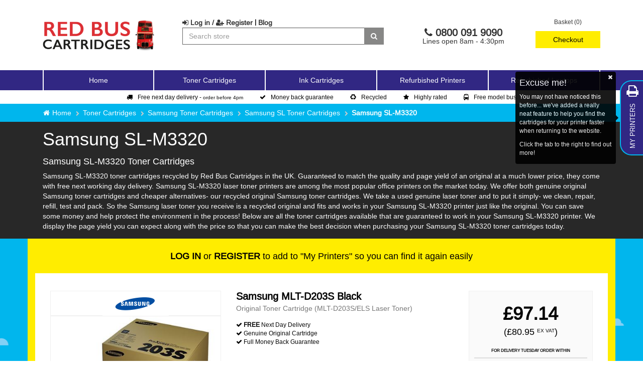

--- FILE ---
content_type: text/html; charset=utf-8
request_url: https://www.redbuscartridges.com/toner-cartridges/samsung-toner-cartridges/samsung-sl-toner-cartridges/samsung-sl-m3320/
body_size: 20487
content:


<!DOCTYPE html>
<html class="html-category-page">
<head>
    <meta http-equiv="X-UA-Compatible" content="IE=edge">
    <title>Samsung SL-M3320 Toner Cartridges | Red Bus Cartridges</title>
    <meta http-equiv="Content-type" content="text/html;charset=UTF-8" />
    <meta name="description" content="Buy toner for the Samsung SL-M3320 printer. Huge range of original and recycled Samsung toners - FREE next day delivery!" />
    <meta name="keywords" content="1516" />
    <meta name="generator" content="nopCommerce" />
    <meta name="viewport" content="width=device-width, initial-scale=1" />
    
    
    

<script src="https://www.googleoptimize.com/optimize.js?id=OPT-P75CWGB"></script>

    
    <link href="/Themes/Red Bus/Content/css/all.min.css?v=0.1.7" rel="stylesheet" type="text/css" />

    <script src="/Themes/Red Bus/Content/Scripts/jquery-and-bootstrap-utilities.min.js" type="text/javascript"></script>
<script src="/Scripts/public.common.min.js?v=1.0.0" type="text/javascript"></script>
<script src="/Scripts/public.ajaxcart.min.js?v=1.0.0" type="text/javascript"></script>

    <link rel="canonical" href="https://www.redbuscartridges.com/toner-cartridges/samsung-toner-cartridges/samsung-sl-toner-cartridges/samsung-sl-m3320/" />

    
    
    
    
<link rel="shortcut icon" href="https://www.redbuscartridges.com/favicon.ico" />
</head>
<body>
    
<style>
    .confidence-bar {
        padding: 5px 0;
        font-size: 12px;
    }
</style>





<div class="ajax-loading-block-window" style="display: none">
</div>
<div id="dialog-notifications-success" title="Notification" style="display:none;">
</div>
<div id="dialog-notifications-error" title="Error" style="display:none;">
</div>
<div id="dialog-notifications-warning" title="Warning" style="display:none;">
</div>
<div id="bar-notification" class="bar-notification primary-bg-colour text-center">
    <span class="close" title="Close"><i class="fa fa-times" aria-hidden="true"></i></span>
</div>




<!--[if lte IE 7]>
    <div style="clear:both;height:59px;text-align:center;position:relative;">
        <a href="http://www.microsoft.com/windows/internet-explorer/default.aspx" target="_blank">
            <img src="/Themes/Red Bus/Content/images/ie_warning.jpg" height="42" width="820" alt="You are using an outdated browser. For a faster, safer browsing experience, upgrade for free today." />
        </a>
    </div>
<![endif]-->



<nav class="navbar navbar-default">
    <div class="container">
        <!-- Brand and toggle get grouped for better mobile display -->
        <div class="navbar-header">
            <button type="button" class="navbar-toggle collapsed pull-left tertiary-bg-colour" data-toggle="collapse" data-target="#navigation-links" aria-expanded="false">
                <span class="sr-only">Toggle navigation</span>
                <span class="icon-bar secondary-bg-colour"></span>
                <span class="icon-bar secondary-bg-colour"></span>
                <span class="icon-bar secondary-bg-colour"></span>
            </button>
            <a class="navbar-brand" href="/" title="Red Bus Cartridges">
                <img src="/Themes/Red Bus/Content/images/template/logo.png" class="img-responsive hidden-sm" alt="Red Bus Cartridges" />
                <img src="/Themes/Red Bus/Content/images/template/logo-sm.png" class="img-responsive visible-sm" alt="Red Bus Cartridges" />
            </a>
            
<div class="hidden-xs pull-right pad-top-bottom-default" id="header-links">
    <div class="row">
        <!-- BOF mini basket -->
        

        <div class="mini-basket text-center col-xs-2 col-md-2 pull-right no-select pad-zero-left" id="mini-basket-holder">
            



    <div class="visible-sm mini-basket-small">
        <a href="/cart">
            <i class="fa fa-2x fa-shopping-basket relative" aria-hidden="true">
                <span class="badge basket-count quaternary-bg-colour font-reset cart-qty" id="cart-quantity">0</span>
            </i>
        </a>
    </div>
    <div class="hidden-sm relative" id="flyout-cart">
        <div class="basket-total">
            Basket (0) 
        </div>
        <div class="margin-sm row">
            <button class="btn quaternary-bg-colour col-xs-12" type="button" onclick="setLocation('/cart')">Checkout</button>
        </div>
        <div class="mini-basket-summary secondary-bg-colour text-left hidden">
            <table class="table table-striped pad-default">
                <thead>
                    <tr class="tertiary-bg-colour">
                        
                            <th></th>
                        <th>Name</th>
                        <th class="text-center">Unit Price</th>
                        <th class="text-center">Qty</th>
                    </tr>
                </thead>
                <tbody>
                </tbody>
                <tfoot>
                    <tr class="tertiary-bg-colour">
                        <td colspan="3">Sub Total</td>
                        <td class="text-right"></td>
                    </tr>
                </tfoot>
            </table>
        </div>
    </div>

        </div>

        <!-- EOF mini basket -->
        <div class="header-links-box text-left text-center-sm col-xs-10 col-md-6">

                <a href="/login" rel="nofollow"><i class="fa fa-sign-in" aria-hidden="true"></i> Log in / <i class="fa fa-user-plus" aria-hidden="true"></i> Register</a>
            <span class="pipe-separator secondary-bg-colour">|</span> <a href="/blog">Blog</a>
            <form action="/search" id="large-search-box-form" method="post">    <div class="input-group">
        <input type="text" class="form-control searching" id="large-searchterms" name="q" placeholder="Search store" />
        <span class="input-group-btn">
            <button type="submit" class="button-1 search-box-button btn btn-default tertiary-bg-colour">
                <i class="fa fa-search" aria-hidden="true"></i>
            </button>
        </span>
    </div>
        <script type="text/javascript">
            $("#large-search-box-form").submit(function (event) {
                if ($("#large-searchterms").val() == "") {
                    alert('Please enter some search keyword');
                    $("#large-searchterms").focus();
                    //event.preventDefault();
                }
                //searchSubmit($('#large-searchterms').val(), "#large-search-box-form");
            });

            $(document).on('submit', '#small-search-box-form', function (event) {
                if ($("#small-searchterms").val() == "") {
                    alert('Please enter some search keyword');
                    $("#small-searchterms").focus();
                    //event.preventDefault();
                }
                //searchSubmit($('#small-searchterms').val(), "#small-search-box-form");
            });
        </script>
        
            
                <script type="text/javascript">
                    var catShown = false;
                    var prodShown = false;
                $(document).ready(function() {
                    $('#large-searchterms').autocomplete({
                            delay: 500,
                            minLength: 3,
                            source: '/catalog/searchtermautocomplete',
                            appendTo: '.search-box',
                            select: function(event, ui) {
                                $("#small-searchterms").val(ui.item.label);
                                setLocation(ui.item.producturl);
                                return false;
                        },
                        search: function (e, ui) {                                                        
                        },
                        response: function (e, ui) {                            
                            catShown = false;
                            prodShown = false;
                            ui.content.sort(compare);
                        }
                        })
                        .data("ui-autocomplete")._renderItem = function (ul, item) {                            
                            var t = item.label;                            
                            //html encode
                            t = htmlEncode(t);
                            var outer = $("<ul></ul>");

                            if (item.type == "product" && !prodShown) {
                                var header = $('<li class="search-header">Products</li>');
                                outer.append(header);
                                prodShown = true;
                            }

                            if (item.type == "category" && !catShown) {
                                var header = $('<li class="search-header">Printers &amp; Categories</li>');
                                outer.append(header);
                                catShown = true;
                            }

                            var ret = $("<li></li>")
                                .data("item.autocomplete", item)
                                .append("<a><span>" + t + "</span></a>")

                            outer.append(ret);
                            return $(outer.html()).appendTo(ul);
                        };
                });
                </script>
            
</form>
        </div>
        <div class="header-links-box text-center col-xs-10 col-md-4"><div class="header-phone-number relative"><i class="fa fa-phone" aria-hidden="true"></i> 0800 091 9090<small class="col-md-12">Lines open 8am - 4:30pm</small></div></div>

    </div>
</div>
<div class="visible-xs">
    <div class="pull-right margin-md pad-default flex-middle xs-search-and-basket">
        <a href="javascript:$('#mobile-search').slideToggle(200);">
            <i class="fa fa-2x fa-search" aria-hidden="true"></i>
        </a>
        &nbsp;&nbsp;&nbsp;&nbsp;
        <a href="/cart">
            <i class="fa fa-2x fa-shopping-basket relative" aria-hidden="true">
                <span class="badge basket-count quaternary-bg-colour font-reset cart-qty hidden" id="cart-quantity-xs">0</span>
            </i>
        </a>
    </div>
</div>
    <script type="text/javascript">
        $(document).ready(function () {
            $(document).on('click', '.basket-total', function () {
                $('.mini-basket-summary').toggleClass('hidden');
            });

            $(document).on('mousedown', function (e) {
                var container = $('.mini-basket-summary');
                var parent = $('.basket-total');
                // if the target of the click isn't the container nor a descendant of the container
                if ((!container.is(e.target) && container.has(e.target).length === 0) && (!parent.is(e.target) && parent.has(e.target).length === 0)) {
                    $('.mini-basket-summary').addClass('hidden');
                }
            });
        });



    </script>

        </div>
    </div><!-- /.container -->
    <div class="container-fluid primary-bg-colour primary-bg-colour-xs-swap">
        <div class="container">
            <!-- Collect the nav links, forms, and other content for toggling -->
            <div class="collapse navbar-collapse" id="navigation-links">
                <ul class="nav navbar-nav">
                    <li><a href="/">Home</a></li>
    <li>

            <a href="javascript:void(0);" class="dropdown-toggle" data-toggle="dropdown" role="button" aria-haspopup="true" aria-expanded="false">
                Toner Cartridges
            </a>
            <ul class="dropdown-menu">
                    <li>
                        <a href="/toner-cartridges/brother-toner-cartridges/">
                            Brother Toner Cartridges
                        </a>
                    </li>
                    <li>
                        <a href="/toner-cartridges/hp-toner-cartridges/">
                            HP Toner Cartridges
                        </a>
                    </li>
                    <li>
                        <a href="/toner-cartridges/samsung-toner-cartridges/">
                            Samsung Toner Cartridges
                        </a>
                    </li>
            </ul>
    </li>
    <li>

            <a href="javascript:void(0);" class="dropdown-toggle" data-toggle="dropdown" role="button" aria-haspopup="true" aria-expanded="false">
                Ink Cartridges
            </a>
            <ul class="dropdown-menu">
                    <li>
                        <a href="/ink-cartridges/brother/">
                            Brother Ink Cartridges
                        </a>
                    </li>
                    <li>
                        <a href="/ink-cartridges/canon/">
                            Canon Ink Cartridges
                        </a>
                    </li>
                    <li>
                        <a href="/ink-cartridges/epson/">
                            Epson Ink Cartridges
                        </a>
                    </li>
                    <li>
                        <a href="/ink-cartridges/hp/">
                            HP Ink Cartridges
                        </a>
                    </li>
            </ul>
    </li>
    <li>

            <a href="/refurbished-printers/">
                Refurbished Printers
            </a>
    </li>
    <li>

            <a href="/refurbished-laptops/">
                Refurbished Laptops
            </a>
    </li>
                                            <li class="visible-xs">
                            <a href="/login" rel="nofollow"><i class="fa fa-sign-in" aria-hidden="true"></i> Log in / <i class="fa fa-user-plus" aria-hidden="true"></i> Register</a>
                        </li>

                </ul>
            </div>
        </div>
    </div><!-- /.navbar-collapse -->   
    <div class="container-fluid secondary-bg-colour hidden-xs hidden-sm">
        <div class="container">
            <div class="row">
                <div class="col-xs-12">
                    <ul class="confidence-bar">
                        <li><a href="/delivery-information" title="Delivery Information"><i class="fa fa-truck" aria-hidden="true"></i>Free next day delivery - <small>order before 4pm</small></a></li>
                        <li><a href="/guarantee" title="Guarantee"><i class="fa fa-check" aria-hidden="true"></i>Money back guarantee</a></li>
                        <li><a href="/environmental" title="Environmental"><i class="fa fa-recycle" aria-hidden="true"></i>Recycled</a></li>
                        <li><a href="https://www.feefo.com/en-GB/reviews/red-bus-cartridge?displayFeedbackType=BOTH&timeFrame=ALL" title="Environmental"><i class="fa fa-star" aria-hidden="true"></i>Highly rated</a></li>
                        <li><a href="/free-bus" title="Environmental"><i class="fa fa-bus" aria-hidden="true"></i>Free model bus</a></li>
                    </ul>
                </div>
            </div>
        </div>
    </div>
<!-- TEST:False -->


</nav>
<div class="container pad-default pull-left tertiary-bg-colour hidden-sm hidden-md hidden-lg" id="mobile-search">
    <form action="/search" id="small-search-box-form" method="post">    <div class="form-group margin-zero">
        <div class="input-group">
            <input type="text" class="search-box-text form-control" id="small-searchterms" autocomplete="off" name="q" placeholder="Search store" />
            <div class="input-group-btn">
                
                <button type="submit" class="button-1 search-box-button btn btn-default quaternary-bg-colour no-border">
                    <i class="fa fa-search" aria-hidden="true"></i>
                </button>
            </div>
        </div>
    </div>
        <script type="text/javascript">
            $("#small-search-box-form").submit(function(event) {
                if ($("#small-searchterms").val() == "") {
                    alert('Please enter some search keyword');
                    $("#small-searchterms").focus();
                    event.preventDefault();
                }
            });
        </script>
        
            <style>
                input[type='text'].ui-autocomplete-loading, input[type='search'].ui-autocomplete-loading {
                    background: linear-gradient(90deg, #fff 0%, #fff 80%, #0a0 80%, #0a0 85%, #fff 85%, #fff 100% );
                    animation: search-load 0.5s linear infinite reverse !important;
                }

                @keyframes search-load {
                    0% {
                        background: linear-gradient(90deg, #fff 85%, #0a0 85%, #0a0 90%, #fff 90%, #fff 100%);
                    }

                    50% {
                        background: linear-gradient(90deg, #fff 90%, #0a0 90%, #0a0 95%, #fff 95%, #fff 100%);
                    }

                    50% {
                        background: linear-gradient(90deg, #fff 95%, #0a0 95%, #0a0 100%, #fff 100%, #fff 100%);
                    }

                    75% {
                        background: linear-gradient(90deg, #fff 90%, #0a0 90%, #0a0 95%, #fff 95%, #fff 100%);
                    }

                    100% {
                        background: linear-gradient(90deg, #fff 85%, #0a0 85%, #0a0 90%, #fff 90%, #fff 100%);
                    }
                }
            </style>
            <script type="text/javascript">
                var searchdebug;
                $(document).ready(function() {
                    $('#small-searchterms').autocomplete({
                            delay: 500,
                            minLength: 3,
                            source: '/catalog/searchtermautocomplete',
                        appendTo: '.search-box',
                        search: function (e, ui) {
                        },
                            select: function(event, ui) {
                                $("#small-searchterms").val(ui.item.label);
                                setLocation(ui.item.producturl);
                                return false;
                        },
                        response: function (e, ui) {
                            catShown = false;
                            prodShown = false;
                            ui.content.sort(compare);
                        }
                        })
                        .data("ui-autocomplete")._renderItem = function (ul, item) {
                            var t = item.label;
                            //html encode
                            t = htmlEncode(t);
                            var outer = $("<ul></ul>");

                            if (item.type == "product" && !prodShown) {
                                var header = $('<li class="search-header">Products</li>');
                                outer.append(header);
                                prodShown = true;
                            }

                            if (item.type == "category" && !catShown) {
                                var header = $('<li class="search-header">Printers &amp; Categories</li>');
                                outer.append(header);
                                catShown = true;
                            }

                            var ret = $("<li></li>")
                                .data("item.autocomplete", item)
                                .append("<a><span>" + t + "</span></a>")

                            outer.append(ret);

                            $('.search-box-button').removeClass('searching');

                            return $(outer.html()).appendTo(ul);
                        };
                });

                function compare(a, b) {
                    var a_test = a.label.toLowerCase().indexOf('red bus') > -1 ? 0 : 1;
                    var b_test = b.label.toLowerCase().indexOf('red bus') > -1 ? 0 : 1;
                    if (a.label == "category") { return 100; }
                    if (a_test < b_test) {
                        return -1;
                    }
                    if (a_test > b_test) {
                        return 1;
                    }
                    return 0;
                }
            </script>
        
</form>
</div>

<script type="text/javascript">
    AjaxCart.init(false, '.header-links .cart-qty', '.header-links .wishlist-qty', '#flyout-cart');
</script>
<div class="">

        <div class="quinary-bg-colour">
            <div class="container">
                
        <ol class="breadcrumb">
            <li class="hidden-xs">
                <a href="/" title="Home">Home</a>
            </li>
                <li class="hidden-xs">
                        <a href="/toner-cartridges/" title="Toner Cartridges">Toner Cartridges</a>
                </li>
                <li class="hidden-xs">
                        <a href="/toner-cartridges/samsung-toner-cartridges/" title="Samsung Toner Cartridges">Samsung Toner Cartridges</a>
                </li>
                <li class="">
                        <a href="/toner-cartridges/samsung-toner-cartridges/samsung-sl-toner-cartridges/" title="Samsung SL Toner Cartridges">Samsung SL Toner Cartridges</a>
                </li>
                <li class="hidden-xs">
                        <strong class="current-item">Samsung SL-M3320</strong>
                </li>
        </ol>
    <script type='application/ld+json'>
        {"@context":"http://schema.org","@type":"BreadcrumbList","itemListElement":[{"@type":"ListItem","item":{"@type":"Thing","@id":"https://www.redbuscartridges.com//","name":"Home"},"position":1},{"@type":"ListItem","item":{"@type":"Thing","@id":"https://www.redbuscartridges.com/toner-cartridges/","name":"Toner Cartridges"},"position":2},{"@type":"ListItem","item":{"@type":"Thing","@id":"https://www.redbuscartridges.com/toner-cartridges/samsung-toner-cartridges/","name":"Samsung Toner Cartridges"},"position":3},{"@type":"ListItem","item":{"@type":"Thing","@id":"https://www.redbuscartridges.com/toner-cartridges/samsung-toner-cartridges/samsung-sl-toner-cartridges/","name":"Samsung SL Toner Cartridges"},"position":4},{"@type":"ListItem","item":{"@type":"Thing","name":"Samsung SL-M3320"},"position":5}]}
    </script>

            </div>
        </div>
        







<script>
    var orderBefores = [];
</script>
<style>
    .order-before-label {
        font-size: 8px;
        text-transform: uppercase;
    }

        .order-before-label td {
            font-size: 12px;
            padding: 8px 0;
        }

        .order-before-label table {
            margin-bottom: 0;
        }

            .order-before-label table.wide {
                margin-left: -15px;
                margin-right: -15px;
            }

        .order-before-label .countdown-digit {
            box-sizing: border-box;
            width: 25px;
            height: 25px;
            text-align: center;
            line-height: 24px;
            background: rgb(255,255,255);
            border: 1px solid #878786;
            border-radius: 3px;
            display: block;
            margin: auto;
        }


        .order-before-label .narrow-divider {
            width: 15px;
        }
</style>
<style>
    .more-or-less-icon, .more-or-less-icon:hover, .more-or-less-icon:active, .more-or-less-icon:visited {
        color: rgb(255,255,255);
        font-size: 12px;
    }

    @media (max-width: 767px) {
        .cat-desc {
            font-size: 12px;
        }
    }
</style>
<div class="cat-header relative">
    <div class="container">
        <div class="col-xs-12">
            <h1>Samsung SL-M3320</h1>
                <a href="javascript:void(0);" onclick="$('.more-or-less').toggleClass('hidden-xs').toggleClass('visible-xs');" class="more-or-less-icon more-or-less visible-xs"><i class="fa fa-info-circle" aria-hidden="true"></i> more info...</a>
                <a href="javascript:void(0);" onclick="$('.more-or-less').toggleClass('hidden-xs').toggleClass('visible-xs');" class="more-or-less-icon hidden-xs hidden-md hidden-lg hidden-sm more-or-less"><i class="fa fa-minus-circle" aria-hidden="true"></i> less</a>
            

                <div class="text-left hidden-xs more-or-less cat-desc">
                    <h4>Samsung SL-M3320 Toner Cartridges</h4>
Samsung SL-M3320 toner cartridges recycled by Red Bus Cartridges in the UK. Guaranteed to match the quality and page yield of an original at a much lower price, they come with free next working day delivery.

Samsung SL-M3320 laser toner printers are among the most popular office printers on the market today. We offer both genuine original Samsung toner cartridges and cheaper alternatives- our recycled original Samsung toner cartridges. We take a used genuine laser toner and to put it simply- we clean, repair, refill, test and pack. So the Samsung laser toner you receive is a recycled original and fits and works in your Samsung SL-M3320 printer just like the original. You can save some money and help protect the environment in the process!

Below are all the toner cartridges available that are guaranteed to work in your Samsung SL-M3320 printer. We display the page yield you can expect along with the price so that you can make the best decision when purchasing your Samsung SL-M3320 toner cartridges today.
                </div>
        </div>
    </div>
</div>





<div class="bhf">
    <div class="pl-bhf">

                <div class="container quaternary-bg-colour" id="my-printer-section">
                    <div class="col-xs-12 pad-top-default text-center">
                        <h4 class="my-printer-message">
                            <a href="/login"><strong>LOG IN</strong> or <strong>REGISTER</strong></a> to add to "My Printers" so you can find it again easily
                        </h4>
                    </div>
                </div>
        
        
            <div class="container pad-all-round-default quaternary-bg-colour">
                <div class="col-xs-12 secondary-bg-colour">
                    
                            <div class="col-xs-12">
                                
<div class="product-item asearch-within" data-productid="1087" data-search-terms="Samsung MLT-D203S Black Original Toner Cartridge (MLT-D203S/ELS Laser Toner)" data-product-sku="RDB-MLT-D203S" data-manufacturer="OEM">
    <div class="row">
        <div class="col-sm-12 col-md-4">
            <div class="product-item-section-holder">
                <div class="product-item-brand text-center">
                                <span>
                                    <img src="/Themes/Red%20Bus/Content/Images/Brands/samsung.png" title="Samsung" alt="Samsung" class="img-responsive margin-auto" />
                                </span>

                </div>
                <div class="product-item-img">
                    <a href="/samsung-mlt-d203s-toner-cartridge/" title="Show details for Samsung MLT-D203S Black Original Toner Cartridge (MLT-D203S/ELS Laser Toner)">
                        <img alt="Picture of Samsung MLT-D203S Black Original Toner Cartridge (MLT-D203S/ELS Laser Toner)" src="https://www.redbuscartridges.com/content/images/thumbs/0002812_samsung-mlt-d203s-black-original-toner-cartridge-mlt-d203s-els-laser-toner_415.jpeg" title="Show details for Samsung MLT-D203S Black Original Toner Cartridge (MLT-D203S/ELS Laser Toner)" class="img-responsive" />
                    </a>
                            <p class="genuine-original">Genuine Samsung Original</p>
                </div>
            </div>
        </div>
        <div class="col-sm-7 col-md-4 col-lg-5 margin-default-sm margin-default-top-xs">
            <div class="product-item-section-holder relative product-item-name-section">
                <a href="/samsung-mlt-d203s-toner-cartridge/" title="Show details for Samsung MLT-D203S Black Original Toner Cartridge (MLT-D203S/ELS Laser Toner)">
                        <h2>
                            Samsung MLT-D203S Black <br class="hidden-xs" />
                            <small>Original Toner Cartridge (MLT-D203S/ELS Laser Toner)</small>
                        </h2>
                </a>
                <div class="review-holder">
                    <div class="row">
                        <div class="col-xs-12 text-left hidden-xs">
                            <ul class="spec-attr row">
                                <li class="col-xs-12"><i class="fa fa-check" aria-hidden="true"></i> <strong>FREE</strong> Next Day Delivery</li>
                                        <li class="col-xs-12"><i class="fa fa-check" aria-hidden="true"></i> Genuine Original Cartridge</li>
                                    <li class="col-xs-12"><i class="fa fa-check" aria-hidden="true"></i> Full Money Back Guarantee</li>

                            </ul>


                        </div>
                    </div>
                    <div class="row">
                        <div class="col-xs-12 margin-default margin-zero-xs" id="reviews-RDB-MLT-D203S">
                            
                          <!--  <img src="https://api.feefo.com/api/logo?merchantidentifier=red-bus-cartridge&vendorref=RDB-MLT-D203S" /> -->
                        </div>
                    </div>
                </div>
                <div class="flex-middle hero">
                    <div class="product-spec-holder">
                            <div class="colour-pot-holder">
                                    <div class="colour-pot colour-pot-black relative" title="black"></div>
                            </div>
                                                    <div class="pages-spec-holder text-center tertiary-bg-colour text-center">
                                        <span class="spec-item">3.24p per page&nbsp;</span>
                                        <span class="hidden-xs"> | </span>
                                    <span class="hidden-xs spec-item">3,000 pages</span>

                            </div>
                    </div>
                </div>
            </div>
        </div>
        <div class="col-sm-5 col-md-4 col-lg-3 margin-default-sm margin-zero-xs">
            <div class="buy-grid-holder text-center relative">

                <div class="bf-wrapper hidden" id="bf-price-RDB-MLT-D203S">
                    <svg height="75" width="75" viewBox="0 0 100 100">
                        <polygon points="0,0 100,0 0,100" fill="#000" />
                    </svg>
                    <div class="bf-line-1 bf-text">Black</div>
                    <div class="bf-line-2 bf-text">Friday Price</div>
                </div>

                <span class="product-price">
                    &#163;97.14<br class="hidden-xs" />
                    <small>
                        (&#163;80.95 <sup>EX VAT</sup>)
                    </small>
                </span>
                <div class="buy-grid">
                    <div class="row hidden-xs">
                        <div class="col-xs-12">
                            <div class="inline-block">
                                <div class="col-xs-12 order-before-label text-center cut-off-5">
                                    <table class="table wide">
                                        <thead>
                                            <tr>
                                                <th colspan="7" class="text-center cd-text">For delivery Tuesday order within</th>
                                            </tr>
                                        </thead>
                                        <tbody>
                                            <tr>
                                                    <td class="cd-days text-center"><span class="countdown-digit">&nbsp;</span></td>
                                                    <td class="text-center narrow-divider vertical-middle">:</td>
                                                <td class="cd-hours text-center"><span class="countdown-digit">&nbsp;</span></td>
                                                <td class="text-center narrow-divider vertical-middle">:</td>
                                                <td class="cd-mins text-center"><span class="countdown-digit">&nbsp;</span></td>
                                                <td class="text-center narrow-divider vertical-middle">:</td>
                                                <td class="cd-secs text-center"><span class="countdown-digit">&nbsp;</span></td>
                                            </tr>
                                        </tbody>
                                        <tfoot>
                                            <tr>
                                                    <th class="text-center">Days</th>
                                                    <th class="text-center countdown-divider"></th>
                                                <th class="text-center">Hours</th>
                                                <td class="text-center countdown-divider"></td>
                                                <th class="text-center">Mins</th>
                                                <td class="text-center countdown-divider"></td>
                                                <th class="text-center">Secs</th>
                                            </tr>
                                        </tfoot>
                                    </table>
                                </div>
                            </div>
                        </div>
                    </div>
                        <div class="row">
                            <div class="col-xs-3 text-center">
                                <div class="qty-box-header tertiary-bg-colour">
                                    <div class="fifty-fifty text-center qty-changer" data-controls="qty-box-1087" data-direction="up">
                                        <i class="fa fa-caret-up fa-2x" aria-hidden="true"></i>
                                    </div>
                                    <div class="fifty-fifty text-center qty-changer" data-controls="qty-box-1087" data-direction="down">
                                        <i class="fa fa-caret-down fa-2x" aria-hidden="true"></i>
                                    </div>
                                </div>
                                <input type="text" class="form-control form-control-sm qty-box" value="1" id="qty-box-1087" maxlength="2" />
                            </div>
                            <div class="col-xs-9">


                                <a href="javascript:AjaxCart.addproducttocart_catalog('/addproducttocart/catalog/1087/1/', $('#qty-box-1087').val());" type="button" class=" buy-grid-add-button btn quaternary-bg-colour">
                                    Add to Basket
                                </a>

                            </div>
                        </div>
                </div>
            </div>
        </div>
    </div>
</div>
<script>

    orderBefores.push(
        {
            element: '#order-before-1087',
            options: {
                gmt: '+0100',
                startDate: '2026-01-30T16:20:45',
                displayDays: false,
                imageCounter: true,
                digitSize: ['25', '35'],
                tokens: ['&nbsp;', '&nbsp;', '&nbsp;', '&nbsp;'],
                endDate: '2026-02-02T16:00:00'
            }
        }
    );
</script>
                            </div>
                </div>
            </div>
    </div>
</div>


<style>
    @media (max-width: 767px) {
        h4.my-printer-message {
            font-size: 12px;
            padding: 0;
            text-align: left;
        }
    }

    .xl-ink {
        position: absolute;
        right: 0px;
        top: 0px;
        background: #FF0000;
        color: #fff;
        padding: 10px 15px 5px 10px;
        text-align: center;
        font-size: 10px;
        border-radius: 0 0 0 15px;
    }
</style>



<div class="slide-out-container">
    <div class="slide-out">
        <div class="col-xs-12 primary-bg-colour">
            <a href="javascript:openSlideOut();" class="visible-xs slide-out-container-closer"><i class="fa fa-2x fa-times" aria-hidden="true"></i></a>
                <h4>Hello...</h4>
                <p class="text-justify">If you <a href="/login?ReturnUrl=%2ftoner-cartridges%2fsamsung-toner-cartridges%2fsamsung-sl-toner-cartridges%2fsamsung-sl-m3320%2f" title="register"><strong>register</strong></a> or <a href="/login?ReturnUrl=%2ftoner-cartridges%2fsamsung-toner-cartridges%2fsamsung-sl-toner-cartridges%2fsamsung-sl-m3320%2f" title="login"><strong>log in</strong></a> you can save your printer(s) to "My Printers".</p>
                <p class="text-justify">Once logged in, find the printer you are looking for and add it by clicking the plus button in this pop out:</p>
                <p class="text-center"><i class="fa fa-4x fa-plus-circle" aria-hidden="true"></i></p>
                <p class="text-justify">The printer will then appear in "My Printers" and you can get to the compatible cartridges for your printer just by clicking the name!</p>
        </div>
    </div>
    <div class="slide-out-handle" data-toggle="tooltip" data-placement="left" data-html="true">
        <a href="javascript:openSlideOut()" class="relative">
            <div class="acontainer">
                <div class="arotate flex-middle">
                    <span class="hidden-xs">My Printers&nbsp;&nbsp;&nbsp;</span><i class="fa fa-print fa-2x fa-rotate-90" aria-hidden="true"></i>
                </div>
            </div>
        </a>
    </div>
</div>
<div class="hidden" id="my-printers-tool-tip">
    <div class="row">
        <div class="text-left col-xs-12">
            <h4>Excuse me!</h4>
            <div>
                <a class="tool-tip-closer" href="javascript:void(0);" onclick="$('.slide-out-handle').tooltip('hide');"><i class="fa fa-times" aria-hidden="true"></i></a>
            </div>
            <p>
                You may not have noticed this before... we've added a really neat feature to help you find the cartridges for your printer faster when returning to the website.
            </p>
            <p>
                Click the tab to the right to find out more!
            </p>
        </div>
    </div>
</div>
<script>
    $(function () {
        setWaveTimeOut(1500);
        reloadMyPrinters();
        $('[data-toggle="tooltip"]').tooltip({
            trigger: 'manual',
            title: $('#my-printers-tool-tip').html()
        });
            slideOutToolTip();
    });
</script>

<style>
    .acontainer {
        position: relative;
        display: inline-block;
        height: 150px;
        min-width: 46px;
    }

    .arotate {
        text-align: center;
        overflow: hidden;
        height: 46px;
        line-height: 46px;
        width: 150px;
        position: absolute;
        bottom: -30px;
        transform: rotate(-90deg);
        transform-origin: top left;
        font-size: 13px;
        text-transform: uppercase;
    }

    .tool-tip-closer {
        position: absolute;
        top: 0px;
        right: 14px;
        color: rgb(255,255,255);
    }

    .slide-out-container-closer {
        position: absolute;
        right: 10px;
        top: 7px;
    }

    .my-printers-holder {
        height: 265px;
        margin-bottom: 15px;
        overflow-x: hidden;
        overflow-y: auto;
        -webkit-overflow-scrolling: touch;
    }

    .slide-out-container {
        position: fixed;
        top: 50%;
        right: -320px;
        margin-top: -200px;
        transition-duration: 0.5s;
        z-index: 99;
    }

        .slide-out-container h4 > sup {
            font-size: 10px;
        }

    .slide-out-container-open {
        right: 0px;
    }

    .slide-out {
        right: -3px;
        top: 0;
        width: 320px;
        height: 400px;
        background: #312783;
        border: 3px solid #00B6ED;
        z-index: 9998;
    }

    .slide-out-handle {
        position: absolute;
        left: -46.5px;
        top: 0;
        width: 50px;
        height: 150px;
        box-sizing: border-box;
        background: #312783;
        color: rgb(255,255,255);
        border-radius: 23px 0 0 23px;
        border: 2px solid #00B6ED;
        border-right: 0px solid;
        z-index: 9999;
        transition-duration: 0.5s;
    }


        .slide-out-handle a {
            width: 46px;
            height: 246px;
            display: flex;
            color: rgb(255,255,255);
        }

        .slide-out-handle > a > i {
            font-size: 24px;
            margin: auto;
        }

    @media (max-width: 767px) {
        .slide-out-container {
            position: fixed;
            top: initial;
            bottom: -400px;
            right: 0;
            left: 0;
            margin-top: initial;
            transition-duration: 0.5s;
            z-index: 99;
            width: 100%;
        }

        .slide-out {
            width: 100%;
        }

        .slide-out-container-open {
            right: 0;
            left: 0;
            bottom: -4px;
        }

            .slide-out-container-open .slide-out-handle {
                right: -50px;
                top: 125px;
            }

        .slide-out-handle {
            right: -4px;
            top: -225px;
            left: initial;
            border: 2px solid rgb(227,0,31);
            border-radius: 15px 0 0 15px;
        }
    }

    @media (max-width: 767px) {
        .slide-out-handle {
            top: -155px;
        }

        .slide-out-handle, .acontainer {
            height: 50px;
        }

        .arotate {
            width: 50px;
        }
    }
</style>
</div>

<footer class="tertiary-bg-colour">
    <div class="container">
        <div class="row">
            <!-- BOF Footer Block 1 -->
            <div class="col-sm-6 col-md-3 footer-block">
                <h4><!--Information-->Why buy from us?</h4>
                <ul class="list">
                    <li><a href="/accreditations">Accreditations</a></li>
                        <li><a href="/sitemap">Sitemap</a></li>
                                            <li><a href="/charitable-support">Charitable Support</a></li>
                        <li><a href="/environmental">Environmental</a></li>
                        <li><a href="/guarantee">Guarantee</a></li>
                        <li><a href="/delivery-information">Delivery Information</a></li>
                        <li><a href="/about-us">About Us</a></li>
                                            <li><a href="/blog">Blog</a></li>
                </ul>
            </div>
            <!-- EOF Footer Block 1-->
            <!-- BOF Footer Block 2 -->
            <div class="col-sm-6 col-md-3 footer-block">
                <h4><!--Customer service-->Legal</h4>
                <ul class="list">
                    
                                                                <li><a href="/privacy-cookies">Privacy &amp; Cookies</a></li>
                        <li><a href="/terms-conditions">Terms &amp; Conditions</a></li>
                    <li><a href="/contactus">Contact us</a></li>
                </ul>
            </div>
            <!-- EOF Footer Block 2-->
            <!-- BOF Footer Block 3 -->
            <div class="col-sm-6 col-md-3 footer-block">
                <h4>My account</h4>
                <ul class="list">
                    <li><a href="/customer/info">My account</a></li>
                    <li><a href="/order/history">Orders</a></li>
                    <li><a href="/customer/addresses">Addresses</a></li>
                        <li><a href="/cart">Shopping basket</a></li>
                                                        </ul>
            </div>
            <!-- EOF Footer Block 3-->
            <!-- BOF Footer Block 4 -->
            <div class="col-sm-6 col-md-3 footer-block">
                <h4>Follow us</h4>
                <ul class="social-list">
    <li>
        <a href="https://twitter.com/redbuscartridge"  target="_blank" title="Twitter">
            <i class="fa fa-2x fa-twitter-square" aria-hidden="true"></i>
        </a>
    </li>
    <li>
        <a href="https://www.facebook.com/redbuscartridges" target="_blank" title="Facebook">
            <i class="fa fa-2x fa-facebook-official" aria-hidden="true"></i>
        </a>
    </li>
    <li>
        <a href="https://www.youtube.com/channel/UCXyHJjRsWPb04uNSQ1nunPw" target="_blank" title="YouTube">
            <i class="fa fa-2x fa-youtube-square" aria-hidden="true"></i>
        </a>
    </li>
    <li>
        <a href="https://www.linkedin.com/company/redbus-cartridges/" target="_blank" title="Linked In">
            <i class="fa fa-2x fa-linkedin-square" aria-hidden="true"></i>
        </a>
    </li>
    <li>
        <a href="https://www.instagram.com/redbuscartridge/?hl=en" target="_blank" title="Instagram">
            <i class="fa fa-2x fa-instagram" aria-hidden="true"></i>
        </a>
    </li>
    <li>
        <a href="https://www.pinterest.co.uk/redbuscartridges/" target="_blank" title="Pintrest">
            <i class="fa fa-2x fa-pinterest-square" aria-hidden="true"></i>
        </a>
    </li>
</ul>
<div class="form-group">
    <h4>Newsletter</h4>
</div>
<div class="form-group">
    <div class="input-group">
        <input class="newsletter-subscribe-text form-control" id="newsletter-email" name="NewsletterEmail" placeholder="Enter your email here..." type="text" value="" />
        <div class="input-group-btn">
            <input type="button" value="Subscribe" id="newsletter-subscribe-button" class="btn quaternary-bg-colour no-border button-1 newsletter-subscribe-button" />
        </div>
    </div>
</div>
<div class="form-group">
</div>
<div class="newsletter-validation">
    <span id="subscribe-loading-progress" style="display: none;" class="alert alert-info text-center hidden please-wait">Wait...</span>
    <span class="field-validation-valid" data-valmsg-for="NewsletterEmail" data-valmsg-replace="true"></span>
</div>
<div class="alert alert-success text-center newsletter-result hidden" id="newsletter-result-block">
    <button type="button" class="close" onclick="$('#newsletter-result-block').addClass('hidden');" aria-label="Close"><span aria-hidden="true">&times;</span></button>
    <span id="newsletter-result-message"></span>
</div>


<script type="text/javascript">
        function newsletter_subscribe(subscribe) {
            var subscribeProgress = $("#subscribe-loading-progress");
            subscribeProgress.removeClass('hidden');
            var postData = {
                subscribe: subscribe,
                email: $("#newsletter-email").val()
            };
            $.ajax({
                cache: false,
                type: "POST",
                url: "/subscribenewsletter",
                data: postData,
                success: function(data) {
                    subscribeProgress.addClass('hidden');
                    $("#newsletter-result-block").find('#newsletter-result-message').html(data.Result);
                    if (data.Success) {
                        $('#newsletter-subscribe-block').addClass('hidden');
                        $('#newsletter-result-block').removeClass('hidden');
                        $('#newsletter-email').val('');
                    } else {
                        $('#newsletter-result-block').removeClass('hidden');//.delay(2000).addClass('hidden');
                    }
                },
                error: function(xhr, ajaxOptions, thrownError) {
                    alert('Failed to subscribe.');
                    subscribeProgress.hide();
                }
            });
        }

        $(document).ready(function () {
            $('#newsletter-subscribe-button').click(function () {
                    newsletter_subscribe('true');
            });
            $("#newsletter-email").keydown(function (event) {
                if (event.keyCode == 13) {
                    $("#newsletter-subscribe-button").click();
                    return false;
                }
            });
        });
</script>
            </div>
            <!-- EOF Footer Block 4-->
        </div>
        <div class="row">
            <div class="col-xs-12 text-center">
                <small>
                    Copyright &copy; 2026 Red Bus Cartridges. All rights reserved. Powered by <a href="http://www.nopcommerce.com/">nopCommerce</a> 
                </small>
            </div>
        </div>
    </div>
</footer>
<script type="text/javascript">
    $(document).ready(function () {
        $('.footer-block .title').click(function () {
            var e = window, a = 'inner';
            if (!('innerWidth' in window)) {
                a = 'client';
                e = document.documentElement || document.body;
            }
            var result = { width: e[a + 'Width'], height: e[a + 'Height'] };
            if (result.width < 769) {
                $(this).siblings('.list').slideToggle('slow');
            }
        });
    });
</script>
<script type="text/javascript">
    $(document).ready(function () {
        $('.block .title').click(function () {
            var e = window, a = 'inner';
            if (!('innerWidth' in window)) {
                a = 'client';
                e = document.documentElement || document.body;
            }
            var result = { width: e[a + 'Width'], height: e[a + 'Height'] };
            if (result.width < 1001) {
                $(this).siblings('.listbox').slideToggle('slow');
            }
        });
    });
</script>
    <script type='application/ld+json'>
        {"@context":"http://schema.org","@type":"Organization","@id":"https://www.redbuscartridges.com","name":"Red Bus Cartridges","url":"https://www.redbuscartridges.com","logo":"https://www.redbuscartridges.com/Themes/Red Bus/Content/images/template/logo.png/"}
    </script>

    <script type='application/ld+json'>
        {"@context":"http://schema.org","@type":"WebSite","@id":"https://www.redbuscartridges.com","name":"Red Bus Cartridges","potentialAction":{"@type":"SearchAction","target":{"@type":"EntryPoint","urlTemplate":"https://www.redbuscartridges.com/search?q={search_term_string}"},"query-input":{"@type":"PropertyValueSpecification","valueName":"search_term_string","valueRequired":true}},"url":"https://www.redbuscartridges.com"}
    </script>

<script src="/Themes/Red Bus/Content/Scripts/nopcommerce_crafty_clicks.min.js"></script>
<script src="/Themes/Red Bus/Content/Scripts/fuse.min.js"></script>
<script src="/Themes/Red Bus/Content/Scripts/scripts.min.js"></script>
<script type="text/javascript">
    jQuery.ui.autocomplete.prototype._resizeMenu = function () {
        var ul = this.menu.element;
        ul.outerWidth(this.element.outerWidth());
    }

    $("#the-search-form-cartridge-finder").submit(function(event) {
                if ($("cartridge-finder-search-terms").val() == "") {
                    alert('Please enter some search keyword');
                    $("#cartridge-finder-search-terms").focus();
                    event.preventDefault();
                }
            });
</script>
<script type="text/javascript">
    $(document).ready(function () {
        try {

            $('#cartridge-finder-search-terms').autocomplete({
                delay: 500,
                minLength: 3,
                source: '/catalog/searchtermautocomplete',
                appendTo: '.search-box',
                select: function (event, ui) {
                    $("#cartridge-finder-search-terms").val(ui.item.label);
                    setLocation(ui.item.producturl);
                    return false;
                },
                search: function (e, ui) {                                        
                },
                response: function (e, ui) {                    
                    catShown = false;
                    prodShown = false;
                    ui.content.sort(compare);
                }
            })
                .data("ui-autocomplete")._renderItem = function (ul, item) {
                    var t = item.label;
                    //html encode
                    t = htmlEncode(t);
                    var outer = $("<ul></ul>");

                    if (item.type == "product" && !prodShown) {
                        var header = $('<li class="search-header">Products</li>');
                        outer.append(header);
                        prodShown = true;
                    }

                    if (item.type == "category" && !catShown) {
                        var header = $('<li class="search-header">Printers &amp; Categories</li>');
                        outer.append(header);
                        catShown = true;
                    }

                    var ret = $("<li></li>")
                        .data("item.autocomplete", item)
                        .append("<a><span>" + t + "</span></a>")

                    outer.append(ret);
                    return $(outer.html()).appendTo(ul);
                };
        } catch (e) {

        }
    });
</script>
<script>
    var products = [];
    var categories = [];
    var fuse = {};
    var fusecat = {};
    var fuseInitialised = 0;

    var debugResults;

    function searchFuse(searchTerm, results) { return fuse.search(searchTerm).slice(0, results); }
    function searchFuseCat(searchTerm, results) { return fusecat.search(searchTerm).slice(0, results); }

    var appendSearchItems = [];

    $('#cart-quantity-xs').html($('#cart-quantity').html()).removeClass('hidden');

    

    function searchSubmit(searchTerm, formElement) {
        $('.added-search-id').remove();

        appendSearchItems = [];
        var addedItems = [];
        var tempResults = searchFuse(searchTerm, 999);
        var inputCount = 0;
        for (var i = 0; i < tempResults.length; i++) {
            if (tempResults[i].score <= 0.7) {
                if (addedItems.indexOf(tempResults[i].item.Id) < 0) {
                    addedItems.push(tempResults[i].item.Id);
                    appendSearchItems.push(tempResults[i]);
                    $(formElement).append('<input type="hidden" class="added-search-id" value="' + tempResults[i].item.Id + '" name="ProductId[' + inputCount + ']" />');
                    inputCount++;
                }
            }
        }

        return false;
    }


    function initialiseFuse() {
        $.ajax({
            url: '/Themes/REd%20Bus/Content/Data/__products.json?_=20260129012445',
            //cache: false,
            type: 'GET',
            success: function (d) {
                products = d;
                var options = { shouldSort: true, tokenize: true, includeScore: true, threshold: 0.6, location: 0, distance: 100, maxPatternLength: 32, minMatchCharLength: 2, keys: ["ParentName"] };
                fuse = new Fuse(products, options);
                fuseInitialised++;
            }
        });

        $.ajax({
            url: '/Themes/REd%20Bus/Content/Data/category.json?_=20260129012445',
            //cache: false,
            type: 'GET',
            success: function (d) {
                categories = d;
                var options = { shouldSort: true, tokenize: true, includeScore: true, threshold: 0.6, location: 0, distance: 100, maxPatternLength: 32, minMatchCharLength: 2, keys: ["Name"] };
                fusecat = new Fuse(categories, options);
                fuseInitialised++;
                if (typeof (startFinder) === "function") { startFinder(); }
                if (typeof (initOcr) === "function") { initOcr(); }
            }
        });
    }

    initialiseFuse();
    var cartridgeSearch;
    $(function () {
        $.ajax({
            url: '/shoppingcart/flyoutshoppingcart',
            type: 'GET',
            cache: false,
            success: function (d) {
                $('#mini-basket-holder').html(d);
            }
        });
    });

    function cTag(elements, prop) {
        var tags = {};
        $(elements).each(function () {
            var $el = $(this);
            var key = $el.prop('nodeName');
            if (tags[key] === undefined) { tags[key] = []; }
            if (prop == null) {
                tags[key].push($el.html());
            } else {
                tags[key].push($el.prop(prop));
            }
        });
        return tags;
    }

    function eventTrackCartridgeFinder() {
        ga('send', 'event', { eventCategory: 'Cartridge Finder', eventAction: 'Used', eventLabel: 'Cartridge Finder Used', eventValue: 0 });
    }


    $(function () {
        var winW = $(window).width();
        var containerW = $('.container').outerWidth();
        //var bhfPartsW = winW -

        if (document.documentElement.clientWidth < 768) {
            $('.pages-spec-holder').on('click', function () {
                var $element = $(this);
                $element.find('span.spec-item').toggleClass('hidden-xs')
            });
        }




    });


    (function () {
        if (typeof NodeList.prototype.forEach === "function") return false;
        NodeList.prototype.forEach = Array.prototype.forEach;
    })();


    $('.heart-saver').on('click', hearts);
    var heartsWidth = document.documentElement.clientWidth;
    var heartsHeight = document.documentElement.clientHeight;
    var intervalIs = (-0.120336943 * heartsWidth) + 295;
    function hearts() {
        return;
        var love = setInterval(function () {
            var r_num = Math.floor(Math.random() * 40) + 1;
            var r_size = Math.floor(Math.random() * 65) + 10;
            var r_left = Math.floor(Math.random() * 40) + 30;
            var r_bg = Math.floor(Math.random() * 100) + 1;
            var r_time = Math.floor(Math.random() * 5) + 5;
            var r_font_size = (r_size / 75) * 14;
            var scrolled = window.pageYOffset + heartsHeight;

            r_left = ((r_left / 100) * heartsWidth) - (r_size / 2);

            $('body').append("<div class='heart' style='width:" + r_size + "px;height:" + r_size + "px;left:" + r_left + "px;background:rgba(255," + (r_bg - 25) + "," + r_bg + ",1);-webkit-animation:love " + r_time + "s ease;-moz-animation:love " + r_time + "s ease;-ms-animation:love " + r_time + "s ease;animation:love " + r_time + "s ease'><span style='font-size: " + (2 * r_font_size) + "px; line-height: " + (0.8 * r_size) + "px;'>&pound;1<span></div>");

            $('body').append("<div class='heart' style='width:" + (r_size - 10) + "px;height:" + (r_size - 10) + "px;left:" + (r_left + r_num) + "px;background:rgba(255," + (r_bg - 25) + "," + (r_bg + 25) + ",1);-webkit-animation:love " + (r_time + 5) + "s ease;-moz-animation:love " + (r_time + 5) + "s ease;-ms-animation:love " + (r_time + 5) + "s ease;animation:love " + (r_time + 5) + "s ease'><span style='font-size: " + r_font_size + "px;'>Thank You!</span></div>");

            $('.heart').each(function () {
                var top = $(this).css("top").replace(/[^-\d\.]/g, '');
                var width = $(this).css("width").replace(/[^-\d\.]/g, '');
                if (top <= -100 || width >= 150) {
                    $(this).detach();
                }
            });
        }, intervalIs);

        setTimeout(function () { clearInterval(love); setTimeout(function () { $('.heart').fadeOut(750, function () { $(this).remove(); }); }, 3000); }, 3000);
    }

</script>
<!-- Smartsupp Live Chat script -->
<script type="text/javascript">
    var _smartsupp = _smartsupp || {};
    _smartsupp.key = '648ef6960a1e9a0c9e544f962e81562e51e54ed9';
    window.smartsupp || (function (d) {
        var s, c, o = smartsupp = function () { o._.push(arguments) }; o._ = [];
        s = d.getElementsByTagName('script')[0]; c = d.createElement('script');
        c.type = 'text/javascript'; c.charset = 'utf-8'; c.async = true;
        c.src = 'https://www.smartsuppchat.com/loader.js?'; s.parentNode.insertBefore(c, s);
    })(document);
    smartsupp('variables', { website: { label: 'Website', value: 'Red Bus Cartridges' } });
    smartsupp('theme:colors', { primary: '#E3001F', widget: '#E3001F' });
</script>

        
    <script src="/Themes/Red Bus/Content/Scripts/npy-scorecount.js"></script>
    <script>
        var debugFeefo = {};
        function getFeefoReview(sku, foobar) {
            $.ajax({
                url: 'https://api.feefo.com/api/10/products/ratings?merchant_identifier=red-bus-cartridge&product_sku=' + sku,
                type: 'GET',
                cache: false,
                success: function (d) {
                    debugFeefo = d;
                    if (d.products != null) { drawReview(sku, d.products, foobar); }
                    else { $('#reviews-' + sku).addClass('hidden'); }
                }
            });
        }

        function drawReview(sku, products, foobar) {
            console.log(foobar);
            var sum = 0;
            var totalReviews = 0;
            var avg = 0;
            if (products != null) {
                totalReviews = products.length;
                sum = 0;
                for (var i = 0; i < products.length; i++) { sum += products[i].rating; }
                avg = sum / totalReviews;
                if (sum == 0) {
                    var point = parseInt($('[data-product-sku="' + sku + '"]').data('productid').toString().slice(-1)) / 20;
                    avg = point + 4;
                    if (foobar != null) { avg += 0.3; if (avg > 5) { avg = 5; } }
                    totalReviews = parseInt($('[data-product-sku="' + sku + '"]').data('productid').toString().slice(-2));
                }
            } else {
                var point = parseInt($('[data-product-sku="' + sku + '"]').data('productid').toString().slice(-1)) / 20;
                avg = point + 4;
                if (foobar != null) { avg += 0.3; if (avg > 5) { avg = 5; } }
                var mtuid = parseInt($('[data-product-sku="' + sku + '"]').data('productid'));
                totalReviews = parseInt(Math.sqrt(mtuid).toString().replace(".", "").slice(-2));
            }
            var fullStars = Math.floor(avg / 1);
            var partStar = (avg - fullStars) * 100;
            var partStarBackground = "linear-gradient(to right, rgba(253,195,0,1) 0%,rgba(253,195,0,1) " + partStar + "%,rgba(55,55,55,1) " + partStar + "%,rgba(55,55,55,1) 100%)";
            var counter = 0;
            for (var i = 0; i < fullStars; i++) {
                $($('.review-star-' + sku)[i]).css('background', 'rgb(253,195,0)');
                counter++;
            }
            if (counter < 5) { $($('.review-star-' + sku)[counter]).css({ "background": partStarBackground }); }
            $('#review-total-' + sku).html(totalReviews);
            $('#review-avg-' + sku).html(avg.toFixed(2));
        }


        $(function () {
            //$('.product-item').each(function () {
            //    if ($(this).data('manufacturer') == "Kodak") {
            //        getFeefoReview($(this).data('product-sku'), true);
            //    }
            //    else {
            //        getFeefoReview($(this).data('product-sku'));
            //    }
            //});

            var cht = $('#cat-header-text').height();
            var chi = $('#cat-header-image').height();
            if (cht > chi) { $('#cat-header-image').height(cht); }

        });
    </script>
    <script>
        setBgDimensionsPl();

                
        var navTop = $('#my-printer-section').length > 0 ? $('#my-printer-section').offset().top : 0;
        var myPrinterTimeout;
        $(window).scroll(function () {
            clearTimeout(myPrinterTimeout);
            if ($(this).scrollTop() >= navTop) {
                $('#my-printer-section').addClass('my-printer-scrolled');
                myPrinterTimeout = setTimeout(function () { $('#my-printer-section').fadeOut(); }, 1500);
            } else {
                $('#my-printer-section').removeClass('my-printer-scrolled').show();
            }
        });

        $('.add-my-printer').on('click', function(e) {
        e.preventDefault();
        var $element = $(this);
            $.ajax({
            url: $element.prop('href'),
                success: function(d) {
                    $('.my-printer-message').html(d.message);
                    reloadMyPrinters(null, true);
            }
        });
            });
        
                
                $('.slide-out-container .extant-my-printer').removeClass('hidden').addClass('flex-middle');
                

                /*! Lazy Load 2.0.0-beta.2 - MIT license - Copyright 2007-2017 Mika Tuupola */
                !function (t, e) { "object" == typeof exports ? module.exports = e(t) : "function" == typeof define && define.amd ? define([], e(t)) : t.LazyLoad = e(t) }("undefined" != typeof global ? global : this.window || this.global, function (t) { "use strict"; function e(t, e) { this.settings = r(s, e || {}), this.images = t || document.querySelectorAll(this.settings.selector), this.observer = null, this.init() } const s = { src: "data-src", srcset: "data-srcset", selector: ".lazyload" }, r = function () { let t = {}, e = !1, s = 0, o = arguments.length; "[object Boolean]" === Object.prototype.toString.call(arguments[0]) && (e = arguments[0], s++); for (; s < o; s++)!function (s) { for (let o in s) Object.prototype.hasOwnProperty.call(s, o) && (e && "[object Object]" === Object.prototype.toString.call(s[o]) ? t[o] = r(!0, t[o], s[o]) : t[o] = s[o]) }(arguments[s]); return t }; if (e.prototype = { init: function () { if (!t.IntersectionObserver) return void this.loadImages(); let e = this, s = { root: null, rootMargin: "0px", threshold: [0] }; this.observer = new IntersectionObserver(function (t) { t.forEach(function (t) { if (t.intersectionRatio > 0) { e.observer.unobserve(t.target); let s = t.target.getAttribute(e.settings.src), r = t.target.getAttribute(e.settings.srcset); "img" === t.target.tagName.toLowerCase() ? (s && (t.target.src = s), r && (t.target.srcset = r)) : t.target.style.backgroundImage = "url(" + s + ")" } }) }, s), this.images.forEach(function (t) { e.observer.observe(t) }) }, loadAndDestroy: function () { this.settings && (this.loadImages(), this.destroy()) }, loadImages: function () { if (!this.settings) return; let t = this; this.images.forEach(function (e) { let s = e.getAttribute(t.settings.src), r = e.getAttribute(t.settings.srcset); "img" === e.tagName.toLowerCase() ? (s && (e.src = s), r && (e.srcset = r)) : e.style.backgroundImage = "url(" + s + ")" }) }, destroy: function () { this.settings && (this.observer.disconnect(), this.settings = null) } }, t.lazyload = function (t, s) { return new e(t, s) }, t.jQuery) { const s = t.jQuery; s.fn.lazyload = function (t) { return t = t || {}, t.attribute = t.attribute || "data-src", new e(s.makeArray(this), t), this } } return e });
                $('a[data-toggle="tab"]').on('show', function (e) {
                    $(window).trigger('scroll');
                });
                lazyload();
    </script>
    <script>
        var ts1 = 257955;
        var ts2 = 257955;

        $(function () {
            setInterval(function () {
                doCountDown(ts1, 'cut-off-5');
                doCountDown(ts2, 'cut-off-6');
                ts1--;
                ts2--;
            },1000);

        });


        function doCountDown(seconds, parent) {
            var days = Math.floor(seconds / (3600 * 24));
            seconds -= days * 3600 * 24;
            var hrs = Math.floor(seconds / 3600);
            seconds -= hrs * 3600;
            var mnts = Math.floor(seconds / 60);
            seconds -= mnts * 60;

            $('.' + parent + ' .cd-days').html('<span class="countdown-digit">' + days + '</span>');
            $('.' + parent + ' .cd-hours').html('<span class="countdown-digit">' + hrs + '</span>');
            $('.' + parent + ' .cd-mins').html('<span class="countdown-digit">' + mnts + '</span>');
            $('.' + parent + ' .cd-secs').html('<span class="countdown-digit">' + seconds + '</span>');
        }

    </script>
        <script type='application/ld+json'>
        [{"@context":"http://schema.org","@type":"Product","@id":"https://www.redbuscartridges.com/samsung-mlt-d203s-toner-cartridge/","name":"Samsung MLT-D203S Black Original Toner Cartridge (MLT-D203S/ELS Laser Toner)","url":"https://www.redbuscartridges.com/samsung-mlt-d203s-toner-cartridge/"}]
    </script>


    
<!-- Google tag (gtag.js) -->
<script async src="https://www.googletagmanager.com/gtag/js?id=G-ZW7G4KGG01"></script>
<script>
  window.dataLayer = window.dataLayer || [];
  function gtag(){dataLayer.push(arguments);}
  gtag('js', new Date());

  gtag('config', 'G-ZW7G4KGG01');
</script>



<div class="bg_heart"></div>

    
    
    <script language="JavaScript" src="//porjs.com/1575.js"></script>
</body>
</html>


--- FILE ---
content_type: application/javascript
request_url: https://www.redbuscartridges.com/Themes/Red%20Bus/Content/Scripts/fuse.min.js
body_size: 4167
content:
!function(e,t){"object"==typeof exports&&"object"==typeof module?module.exports=t():"function"==typeof define&&define.amd?define("Fuse",[],t):"object"==typeof exports?exports.Fuse=t():e.Fuse=t()}(this,function(){return function(e){function t(r){if(n[r])return n[r].exports;var o=n[r]={i:r,l:!1,exports:{}};return e[r].call(o.exports,o,o.exports,t),o.l=!0,o.exports}var n={};return t.m=e,t.c=n,t.i=function(e){return e},t.d=function(e,n,r){t.o(e,n)||Object.defineProperty(e,n,{configurable:!1,enumerable:!0,get:r})},t.n=function(e){var n=e&&e.__esModule?function(){return e.default}:function(){return e};return t.d(n,"a",n),n},t.o=function(e,t){return Object.prototype.hasOwnProperty.call(e,t)},t.p="",t(t.s=8)}([function(e,t,n){"use strict";e.exports=function(e){return"[object Array]"===Object.prototype.toString.call(e)}},function(e,t,n){"use strict";function r(e,t){if(!(e instanceof t))throw new TypeError("Cannot call a class as a function")}var o=function(){function e(e,t){for(var n=0;n<t.length;n++){var r=t[n];r.enumerable=r.enumerable||!1,r.configurable=!0,"value"in r&&(r.writable=!0),Object.defineProperty(e,r.key,r)}}return function(t,n,r){return n&&e(t.prototype,n),r&&e(t,r),t}}(),i=n(5),s=n(7),a=n(4),c=function(){function e(t,n){var o=n.location,i=void 0===o?0:o,s=n.distance,c=void 0===s?100:s,h=n.threshold,l=void 0===h?.6:h,u=n.maxPatternLength,f=void 0===u?32:u,v=n.isCaseSensitive,d=void 0!==v&&v,p=n.tokenSeparator,g=void 0===p?/ +/g:p,m=n.findAllMatches,y=void 0!==m&&m,k=n.minMatchCharLength,x=void 0===k?1:k;r(this,e),this.options={location:i,distance:c,threshold:l,maxPatternLength:f,isCaseSensitive:d,tokenSeparator:g,findAllMatches:y,minMatchCharLength:x},this.pattern=this.options.isCaseSensitive?t:t.toLowerCase(),this.pattern.length<=f&&(this.patternAlphabet=a(this.pattern))}return o(e,[{key:"search",value:function(e){if(this.options.isCaseSensitive||(e=e.toLowerCase()),this.pattern===e)return{isMatch:!0,score:0,matchedIndices:[[0,e.length-1]]};var t=this.options,n=t.maxPatternLength,r=t.tokenSeparator;if(this.pattern.length>n)return i(e,this.pattern,r);var o=this.options,a=o.location,c=o.distance,h=o.threshold,l=o.findAllMatches,u=o.minMatchCharLength;return s(e,this.pattern,this.patternAlphabet,{location:a,distance:c,threshold:h,findAllMatches:l,minMatchCharLength:u})}}]),e}();e.exports=c},function(e,t,n){"use strict";var r=n(0),o=function e(t,n,o){if(n){var i=n.indexOf("."),s=n,a=null;-1!==i&&(s=n.slice(0,i),a=n.slice(i+1));var c=t[s];if(null!==c&&void 0!==c)if(a||"string"!=typeof c&&"number"!=typeof c)if(r(c))for(var h=0,l=c.length;h<l;h+=1)e(c[h],a,o);else a&&e(c,a,o);else o.push(c)}else o.push(t);return o};e.exports=function(e,t){return o(e,t,[])}},function(e,t,n){"use strict";e.exports=function(){for(var e=arguments.length>0&&void 0!==arguments[0]?arguments[0]:[],t=arguments.length>1&&void 0!==arguments[1]?arguments[1]:1,n=[],r=-1,o=-1,i=0,s=e.length;i<s;i+=1){var a=e[i];a&&-1===r?r=i:a||-1===r||(o=i-1,o-r+1>=t&&n.push([r,o]),r=-1)}return e[i-1]&&i-r>=t&&n.push([r,i-1]),n}},function(e,t,n){"use strict";e.exports=function(e){for(var t={},n=e.length,r=0;r<n;r+=1)t[e.charAt(r)]=0;for(var o=0;o<n;o+=1)t[e.charAt(o)]|=1<<n-o-1;return t}},function(e,t,n){"use strict";e.exports=function(e,t){var n=arguments.length>2&&void 0!==arguments[2]?arguments[2]:/ +/g,r=e.match(new RegExp(t.replace(n,"|"))),o=!!r,i=[];if(o)for(var s=0,a=r.length;s<a;s+=1){var c=r[s];i.push([e.indexOf(c),c.length-1])}return{score:o?.5:1,isMatch:o,matchedIndices:i}}},function(e,t,n){"use strict";e.exports=function(e,t){var n=t.errors,r=void 0===n?0:n,o=t.currentLocation,i=void 0===o?0:o,s=t.expectedLocation,a=void 0===s?0:s,c=t.distance,h=void 0===c?100:c,l=r/e.length,u=Math.abs(a-i);return h?l+u/h:u?1:l}},function(e,t,n){"use strict";var r=n(6),o=n(3);e.exports=function(e,t,n,i){for(var s=i.location,a=void 0===s?0:s,c=i.distance,h=void 0===c?100:c,l=i.threshold,u=void 0===l?.6:l,f=i.findAllMatches,v=void 0!==f&&f,d=i.minMatchCharLength,p=void 0===d?1:d,g=a,m=e.length,y=u,k=e.indexOf(t,g),x=t.length,S=[],M=0;M<m;M+=1)S[M]=0;if(-1!=k){var b=r(t,{errors:0,currentLocation:k,expectedLocation:g,distance:h});if(y=Math.min(b,y),-1!=(k=e.lastIndexOf(t,g+x))){var _=r(t,{errors:0,currentLocation:k,expectedLocation:g,distance:h});y=Math.min(_,y)}}k=-1;for(var L=[],w=1,C=x+m,A=1<<x-1,F=0;F<x;F+=1){for(var O=0,P=C;O<P;){r(t,{errors:F,currentLocation:g+P,expectedLocation:g,distance:h})<=y?O=P:C=P,P=Math.floor((C-O)/2+O)}C=P;var j=Math.max(1,g-P+1),z=v?m:Math.min(g+P,m)+x,I=Array(z+2);I[z+1]=(1<<F)-1;for(var T=z;T>=j;T-=1){var E=T-1,K=n[e.charAt(E)];if(K&&(S[E]=1),I[T]=(I[T+1]<<1|1)&K,0!==F&&(I[T]|=(L[T+1]|L[T])<<1|1|L[T+1]),I[T]&A&&(w=r(t,{errors:F,currentLocation:E,expectedLocation:g,distance:h}))<=y){if(y=w,(k=E)<=g)break;j=Math.max(1,2*g-k)}}if(r(t,{errors:F+1,currentLocation:g,expectedLocation:g,distance:h})>y)break;L=I}return{isMatch:k>=0,score:0===w?.001:w,matchedIndices:o(S,p)}}},function(e,t,n){"use strict";function r(e,t){if(!(e instanceof t))throw new TypeError("Cannot call a class as a function")}var o=function(){function e(e,t){for(var n=0;n<t.length;n++){var r=t[n];r.enumerable=r.enumerable||!1,r.configurable=!0,"value"in r&&(r.writable=!0),Object.defineProperty(e,r.key,r)}}return function(t,n,r){return n&&e(t.prototype,n),r&&e(t,r),t}}(),i=n(1),s=n(2),a=n(0),c=function(){function e(t,n){var o=n.location,i=void 0===o?0:o,a=n.distance,c=void 0===a?100:a,h=n.threshold,l=void 0===h?.6:h,u=n.maxPatternLength,f=void 0===u?32:u,v=n.caseSensitive,d=void 0!==v&&v,p=n.tokenSeparator,g=void 0===p?/ +/g:p,m=n.findAllMatches,y=void 0!==m&&m,k=n.minMatchCharLength,x=void 0===k?1:k,S=n.id,M=void 0===S?null:S,b=n.keys,_=void 0===b?[]:b,L=n.shouldSort,w=void 0===L||L,C=n.getFn,A=void 0===C?s:C,F=n.sortFn,O=void 0===F?function(e,t){return e.score-t.score}:F,P=n.tokenize,j=void 0!==P&&P,z=n.matchAllTokens,I=void 0!==z&&z,T=n.includeMatches,E=void 0!==T&&T,K=n.includeScore,R=void 0!==K&&K,q=n.verbose,B=void 0!==q&&q;r(this,e),this.options={location:i,distance:c,threshold:l,maxPatternLength:f,isCaseSensitive:d,tokenSeparator:g,findAllMatches:y,minMatchCharLength:x,id:M,keys:_,includeMatches:E,includeScore:R,shouldSort:w,getFn:A,sortFn:O,verbose:B,tokenize:j,matchAllTokens:I},this.setCollection(t)}return o(e,[{key:"setCollection",value:function(e){return this.list=e,e}},{key:"search",value:function(e){this._log('---------\nSearch pattern: "'+e+'"');var t=this._prepareSearchers(e),n=t.tokenSearchers,r=t.fullSearcher,o=this._search(n,r),i=o.weights,s=o.results;return this._computeScore(i,s),this.options.shouldSort&&this._sort(s),this._format(s)}},{key:"_prepareSearchers",value:function(){var e=arguments.length>0&&void 0!==arguments[0]?arguments[0]:"",t=[];if(this.options.tokenize)for(var n=e.split(this.options.tokenSeparator),r=0,o=n.length;r<o;r+=1)t.push(new i(n[r],this.options));return{tokenSearchers:t,fullSearcher:new i(e,this.options)}}},{key:"_search",value:function(){var e=arguments.length>0&&void 0!==arguments[0]?arguments[0]:[],t=arguments[1],n=this.list,r={},o=[];if("string"==typeof n[0]){for(var i=0,s=n.length;i<s;i+=1)this._analyze({key:"",value:n[i],record:i,index:i},{resultMap:r,results:o,tokenSearchers:e,fullSearcher:t});return{weights:null,results:o}}for(var a={},c=0,h=n.length;c<h;c+=1)for(var l=n[c],u=0,f=this.options.keys.length;u<f;u+=1){var v=this.options.keys[u];if("string"!=typeof v){if(a[v.name]={weight:1-v.weight||1},v.weight<=0||v.weight>1)throw new Error("Key weight has to be > 0 and <= 1");v=v.name}else a[v]={weight:1};this._analyze({key:v,value:this.options.getFn(l,v),record:l,index:c},{resultMap:r,results:o,tokenSearchers:e,fullSearcher:t})}return{weights:a,results:o}}},{key:"_analyze",value:function(e,t){var n=e.key,r=e.value,o=e.record,i=e.index,s=t.tokenSearchers,c=void 0===s?[]:s,h=t.fullSearcher,l=void 0===h?[]:h,u=t.resultMap,f=void 0===u?{}:u,v=t.results,d=void 0===v?[]:v;if(void 0!==r&&null!==r){var p=!1,g=-1,m=0;if("string"==typeof r){this._log("\nKey: "+(""===n?"-":n));var y=l.search(r);if(this._log('Full text: "'+r+'", score: '+y.score),this.options.tokenize){for(var k=r.split(this.options.tokenSeparator),x=[],S=0;S<c.length;S+=1){var M=c[S];this._log('\nPattern: "'+M.pattern+'"');for(var b=!1,_=0;_<k.length;_+=1){var L=k[_],w=M.search(L),C={};w.isMatch?(C[L]=w.score,p=!0,b=!0,x.push(w.score)):(C[L]=1,this.options.matchAllTokens||x.push(1)),this._log('Token: "'+L+'", score: '+C[L])}b&&(m+=1)}g=x[0];for(var A=x.length,F=1;F<A;F+=1)g+=x[F];g/=A,this._log("Token score average:",g)}var O=y.score;g>-1&&(O=(O+g)/2),this._log("Score average:",O);var P=!this.options.tokenize||!this.options.matchAllTokens||m>=c.length;if(this._log("\nCheck Matches: "+P),(p||y.isMatch)&&P){var j=f[i];j?j.output.push({key:n,score:O,matchedIndices:y.matchedIndices}):(f[i]={item:o,output:[{key:n,score:O,matchedIndices:y.matchedIndices}]},d.push(f[i]))}}else if(a(r))for(var z=0,I=r.length;z<I;z+=1)this._analyze({key:n,value:r[z],record:o,index:i},{resultMap:f,results:d,tokenSearchers:c,fullSearcher:l})}}},{key:"_computeScore",value:function(e,t){this._log("\n\nComputing score:\n");for(var n=0,r=t.length;n<r;n+=1){for(var o=t[n].output,i=o.length,s=0,a=1,c=0;c<i;c+=1){var h=o[c].score,l=e?e[o[c].key].weight:1,u=h*l;1!==l?a=Math.min(a,u):(o[c].nScore=u,s+=u)}t[n].score=1===a?s/i:a,this._log(t[n])}}},{key:"_sort",value:function(e){this._log("\n\nSorting...."),e.sort(this.options.sortFn)}},{key:"_format",value:function(e){var t=[];this._log("\n\nOutput:\n\n",e);var n=[];this.options.includeMatches&&n.push(function(e,t){var n=e.output;t.matches=[];for(var r=0,o=n.length;r<o;r+=1){var i=n[r],s={indices:i.matchedIndices};i.key&&(s.key=i.key),t.matches.push(s)}}),this.options.includeScore&&n.push(function(e,t){t.score=e.score});for(var r=0,o=e.length;r<o;r+=1){var i=e[r];if(this.options.id&&(i.item=this.options.getFn(i.item,this.options.id)[0]),n.length){for(var s={item:i.item},a=0,c=n.length;a<c;a+=1)n[a](i,s);t.push(s)}else t.push(i.item)}return t}},{key:"_log",value:function(){if(this.options.verbose){var e;(e=console).log.apply(e,arguments)}}}]),e}();e.exports=c}])});

--- FILE ---
content_type: application/javascript
request_url: https://www.redbuscartridges.com/Scripts/public.ajaxcart.min.js?v=1.0.0
body_size: 669
content:
var AjaxCart = { loadWaiting: false, usepopupnotifications: false, topcartselector: '', topwishlistselector: '', flyoutcartselector: '', init: function (usepopupnotifications, topcartselector, topwishlistselector, flyoutcartselector) { this.loadWaiting = false; this.usepopupnotifications = usepopupnotifications; this.topcartselector = topcartselector; this.topwishlistselector = topwishlistselector; this.flyoutcartselector = flyoutcartselector; }, setLoadWaiting: function (display) { displayAjaxLoading(display); this.loadWaiting = display; }, addproducttocart_catalog: function (urladd, qty) { if (this.loadWaiting != false) { return; } this.setLoadWaiting(true); $.ajax({ cache: false, url: urladd + qty, type: 'post', success: this.success_process, complete: this.resetLoadWaiting, error: this.ajaxFailure }); }, addproducttocart_details: function (urladd, formselector) { if (this.loadWaiting != false) { return; } this.setLoadWaiting(true); $.ajax({ cache: false, url: urladd, data: $(formselector).serialize(), type: 'post', success: this.success_process, complete: this.resetLoadWaiting, error: this.ajaxFailure }); }, addproducttocomparelist: function (urladd) { if (this.loadWaiting != false) { return; } this.setLoadWaiting(true); $.ajax({ cache: false, url: urladd, type: 'post', success: this.success_process, complete: this.resetLoadWaiting, error: this.ajaxFailure }); }, success_process: function (response) { if (response.updatetopcartsectionhtml) { $(AjaxCart.topcartselector).html(response.updatetopcartsectionhtml); } if (response.updatetopwishlistsectionhtml) { $(AjaxCart.topwishlistselector).html(response.updatetopwishlistsectionhtml); } if (response.updateflyoutcartsectionhtml) { $(AjaxCart.flyoutcartselector).replaceWith(response.updateflyoutcartsectionhtml); var items = response.updateflyoutcartsectionhtml.match(/\(([0-9]+)\)/g)[0].replace(/[^0-9]/gi, ''); $('#cart-quantity-xs').html(items);}if(response.message){if(response.success==true){if(AjaxCart.usepopupnotifications==true){displayPopupNotification(response.message,'success',true);}else{displayBarNotification(response.message,'success',3500);}}else{if(AjaxCart.usepopupnotifications==true){displayPopupNotification(response.message,'error',true);}else{displayBarNotification(response.message,'error',0,true);}}return false;}if(response.redirect){location.href=response.redirect;return true;}return false;},resetLoadWaiting:function(){AjaxCart.setLoadWaiting(false);},ajaxFailure:function(){alert('Failed to add the product. Please refresh the page and try one more time.');}};